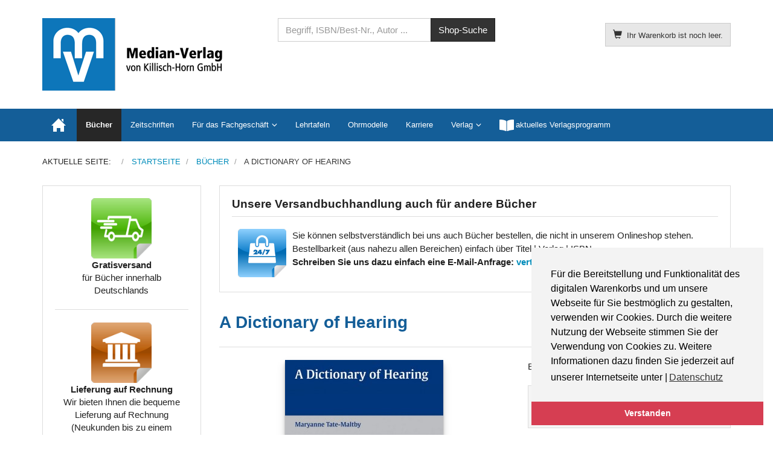

--- FILE ---
content_type: text/html; charset=utf-8
request_url: https://median-verlag.de/buecher/49291
body_size: 13255
content:
<!DOCTYPE html>
<html lang="de-de" dir="ltr" >
<head>
    <meta charset="utf-8">
    <meta http-equiv="X-UA-Compatible" content="IE=edge">
    <meta name="viewport" content="width=device-width, initial-scale=1.0, maximum-scale=1.0, user-scalable=no">
    <base href="https://median-verlag.de/buecher/49291" />
	<meta name="title" content="A Dictionary of Hearing " />
	<meta http-equiv="content-type" content="text/html; charset=utf-8" />
	<meta name="description" content="A Dictionary of Hearing  Bücher Maryanne Tate-Maltby

2013, 272 Seiten, kartoniert" />
	<title>Bücher: A Dictionary of Hearing </title>
	<link href="https://median-verlag.de/buecher/49291" rel="canonical" />
	<link href="/templates/median-verlag/favicon.ico" rel="shortcut icon" type="image/vnd.microsoft.icon" />
	<link href="/templates/median-verlag/css/vm-ltr-common.css?vmver=5282896a" rel="stylesheet" type="text/css" />
	<link href="/templates/median-verlag/css/vm-ltr-site.css?vmver=5282896a" rel="stylesheet" type="text/css" />
	<link href="/components/com_virtuemart/assets/css/chosen.css?vmver=5282896a" rel="stylesheet" type="text/css" />
	<link href="/components/com_virtuemart/assets/css/jquery.fancybox-1.3.4.css?vmver=5282896a" rel="stylesheet" type="text/css" />
	<link href="/media/tabs/css/style.min.css?v=8.4.0" rel="stylesheet" type="text/css" />
	<link href="/templates/median-verlag/css/horme.bootstrap.min.css" rel="stylesheet" type="text/css" />
	<link href="/templates/median-verlag/css/template.css" rel="stylesheet" type="text/css" />
	<link href="/templates/median-verlag/css/style.css" rel="stylesheet" type="text/css" />
	<link href="/media/plg_system_kickgdpr/css/cookieconsent.min.css?b4fa436e5b88c73d8842521f2024d196" rel="stylesheet" type="text/css" />
	<script type="application/json" class="joomla-script-options new">{"csrf.token":"98f5399d5b4e3f6117809f1147db624e","system.paths":{"root":"","base":""},"rl_tabs":{"use_hash":1,"reload_iframes":0,"init_timeout":0,"urlscroll":0}}</script>
	<script src="/media/jui/js/jquery.min.js?b4fa436e5b88c73d8842521f2024d196" type="text/javascript"></script>
	<script src="/media/jui/js/jquery-noconflict.js?b4fa436e5b88c73d8842521f2024d196" type="text/javascript"></script>
	<script src="/media/jui/js/jquery-migrate.min.js?b4fa436e5b88c73d8842521f2024d196" type="text/javascript"></script>
	<script src="/templates/median-verlag/js/jquery-ui.min.js?vmver=1.13.2" type="text/javascript"></script>
	<script src="/components/com_virtuemart/assets/js/jquery.ui.autocomplete.html.js" type="text/javascript"></script>
	<script src="/components/com_virtuemart/assets/js/jquery.noconflict.js" async="async" type="text/javascript"></script>
	<script src="/components/com_virtuemart/assets/js/vmsite.js?vmver=5282896a" type="text/javascript"></script>
	<script src="/components/com_virtuemart/assets/js/chosen.jquery.min.js?vmver=5282896a" type="text/javascript"></script>
	<script src="/components/com_virtuemart/assets/js/vmprices.js?vmver=5282896a" type="text/javascript"></script>
	<script src="/components/com_virtuemart/assets/js/dynupdate.js?vmver=5282896a" type="text/javascript"></script>
	<script src="/components/com_virtuemart/assets/js/fancybox/jquery.fancybox-1.3.4.2.pack.js?vmver=1.3.4.2" type="text/javascript"></script>
	<script src="/templates/median-verlag/js/jui/bootstrap.min.js?b4fa436e5b88c73d8842521f2024d196" type="text/javascript"></script>
	<script src="/media/system/js/core.js?b4fa436e5b88c73d8842521f2024d196" type="text/javascript"></script>
	<script src="/media/tabs/js/script.min.js?v=8.4.0" type="text/javascript"></script>
	<script src="/modules/mod_virtuemart_cart/assets/js/update_cart.js?vmver=5282896a" type="text/javascript"></script>
	<script src="/media/plg_system_kickgdpr/js/cookieconsent.min.js?b4fa436e5b88c73d8842521f2024d196" type="text/javascript"></script>
	<script type="text/javascript">
//<![CDATA[ 
if (typeof Virtuemart === "undefined"){
	var Virtuemart = {};}
var vmSiteurl = 'https://median-verlag.de/' ;
Virtuemart.vmSiteurl = vmSiteurl;
var vmLang = '&lang=de';
Virtuemart.vmLang = vmLang; 
var vmLangTag = 'de';
Virtuemart.vmLangTag = vmLangTag;
var Itemid = '&Itemid=118';
Virtuemart.addtocart_popup = "1" ; 
var vmCartError = Virtuemart.vmCartError = "Beim Aktualisieren Ihres Warenkorbes ist ein Fehler aufgetreten.";
var usefancy = true; //]]>
// Start Cookie Alert
window.addEventListener("load", function(){
window.cookieconsent.initialise({
  "palette": {
    "popup": {
      "background": "#f3f3f3",
      "text": "#000000"
    },
    "button": {
      "background": "#d63e52",
      "text": "#ffffff",
    }
  },
  "theme": "edgeless",
  "position": "bottom-right",
  "type": "info",
  "revokable": false,
  "revokeBtn": "<div class=\"cc-revoke {{classes}}\">Datenschutz</div>",
  "content": {
    "message": "Für die Bereitstellung und Funktionalität des digitalen Warenkorbs und um unsere Webseite für Sie bestmöglich zu gestalten, verwenden wir Cookies. Durch die weitere Nutzung der Webseite stimmen Sie der Verwendung von Cookies zu. Weitere Informationen dazu finden Sie jederzeit auf unserer Internetseite unter |",
    "dismiss": "Verstanden",
    "allow": "Cookies zulassen",
    "deny": "Cookies ablehnen",
    "link": "Datenschutz",
    "imprint_link": "Impressum",
    "href": "/verlag/datenschutz",
  },
  "cookie": {
    "expiryDays": 365
  },
  "elements": {
    "messagelink": "<span id=\"cookieconsent:desc\" class=\"cc-message\">{{message}}<a aria-label=\"learn more about cookies\" role=\"button\" tabindex=\"0\" class=\"cc-link\" href=\"/verlag/datenschutz\" target=\"_self\">{{link}}</a></span>"
  },
  onInitialise: function (status) {
    handleCookies(status);
  },
  onStatusChange: function (status, chosenBefore) {
    handleCookies(status);
  },
  onRevokeChoice: function () {
    handleCookies(status);
  }
})});
// End Cookie Alert
function handleCookies(status){






}

// Init handleCookies if the user doesn't choose any options
if (document.cookie.split(';').filter(function(item) {
    return item.indexOf('cookieconsent_status=') >= 0
}).length == 0) {
  handleCookies('notset');
};
	</script>


    
    
    
    
        <!-- Load Custom css -->
    <link rel="stylesheet" href="/templates/median-verlag/css/custom.css" type="text/css" />
    		


      </head>

  <body id="body" class=" nothome com_virtuemart fds_productdetails" >
      <!--[if lte IE 8]>
        <h1 class="ie7">median-verlag.de</h1>
        <p class="browsehappy">You are using an <strong>outdated</strong> browser.<br> Please <a href="http://browsehappy.com/">upgrade your browser</a> to improve your experience.</p>
        <style type="text/css">
          .container, .container-fluid {display: none;}
        </style>
      <![endif]-->

      <!-- Toolbar Section -->
                  
            <!-- Header Section -->
      <header id="fds-header">
        <div class="container ">
          <div class="row">

            <div class="col-sm-4 fds-logo" data-mh="header">
              <a href="https://median-verlag.de/">
                <img src="https://median-verlag.de/images/mv-logo.png" alt="median-verlag.de" >              </a>
            </div>

            <div class="col-sm-4 search" data-mh="header">
                            
<form action="/component/virtuemart/results,1-0?search=true&amp;Itemid=191" method="get">
	<div class="search  input-group">

		
		<input name="keyword" id="mod_virtuemart_search" maxlength="30" title="Shop-Suche" class="inputbox form-control" type="text" size="30" placeholder="Begriff, ISBN/Best-Nr., Autor ..."/>

				<span class="input-group-btn">
						<input type="submit" value="Shop-Suche" class="btn btn-primary"/>
					</span>
		
	</div>
	<input type="hidden" name="limitstart" value="0" />
	<input type="hidden" name="option" value="com_virtuemart" />
	<input type="hidden" name="view" value="category" />
	<input type="hidden" name="virtuemart_category_id" value="0"/>
	
</form>
                          </div>

                        <div class="col-sm-4 cart text-right" data-mh="header">
              
<!-- Virtuemart 2 Ajax Card -->
<div class="vmCartModule  btn-group" id="vmCartModule">

  <button class="total_wrapper btn btn-default dropdown-toggle" data-toggle="dropdown">
    <span class="glyphicon glyphicon-shopping-cart"></span>&nbsp;
    <span class="total_products small">Ihr Warenkorb ist noch leer.</span>

        	<span class="total small">
    		    	</span>
      </button>
      	<div id="hiddencontainer" class="hiddencontainer" style="display: none;">
    		<div class="vmcontainer">
    			<div class="product_row row">
            <div class="product_image col-md-3 col-xs-3">
              <span class="image"></span>
            </div>
            <div class="col-md-6 col-xs-6 text-center">
              <span class="quantity"></span>&nbsp;x&nbsp;<span class="product_name"></span>
            </div>
    			              <div class="col-md-3 col-xs-3">
    				  <span class="subtotal_with_tax" style="float: right;"></span>
            </div>
    			      			  <div class="customProductData col-xs-12 margin-top-15"></div>
            <hr style="clear: both">
    			</div>
    		</div>
    	</div>

      <div class="dd_cart_wrapper dropdown-menu">

          <div class="vm_cart_products clear">
            <div class="vmcontainer">
          	              </div>
      	</div>
			  <!--<hr style="clear: both">-->
        <div class="show_cart_m clearfix">
                    <a rel="nofollow" href="/component/virtuemart/cart?Itemid=118" class="btn btn-primary btn-xs show-cart pull-right">Warenkorb anzeigen</a>
        </div>
                <div class="payments-signin-button"></div>
        
      </div>

    <noscript>
  bitte warten  </noscript>
</div>

<script>
jQuery(document).ready(function($){
  // Style the show cart link
  $('.show_cart_m > a').addClass('btn btn-default btn-xs').before('<a id="hide_cart" href="#" class="btn btn-default btn-xs"><span class="glyphicon glyphicon-remove"></span></a>');

  // Stop click propagation so the dropdown is not closing
  $('a.show-cart').click(function(e){
    e.stopPropagation();
  });

});
</script>
            </div>
            
          </div>
        </div>
      </header>
      
      <!-- Main menu -->
            <nav class="navbar navbar-default">
        <div class="container">
          <!-- Brand and toggle get grouped for better mobile display -->
          <div class="navbar-header pull-right">
            <button type="button" class="navbar-toggle" id="offcanvas-toggle" title="MENU">
              <b>MENU</b>
              <span class="sr-only">Toggle navigation</span>
              <span class="glyphicon glyphicon-menu-hamburger"></span>
            </button>
          </div>

          <!-- Collect the nav links, forms, and other content for toggling -->
          <div class="visible-md visible-lg" id="fds-navbar">
            <ul class="nav navbar-nav">
<li class="item-101"><a href="/" ><img src="/images/home.png" alt="Home" /></a></li><li class="item-118 current active"><a href="/buecher" >Bücher</a></li><li class="item-121"><a href="/zeitschriften" >Zeitschriften</a></li><li class="item-137 deeper parent"><span class="nav-header ">Für das Fachgeschäft</span>
<ul class="dropdown-menu big"><li class="item-191"><a href="/fachgeschaeft/motivkarten" >Motivkarten</a></li><li class="item-192"><a href="/fachgeschaeft/plakate" >Plakate</a></li><li class="item-311"><a href="/fachgeschaeft/kundenzeitschriften" >Kundenzeitschriften</a></li></ul></li><li class="item-203"><a href="/lehrtafeln" >Lehrtafeln</a></li><li class="item-204"><a href="/ohrmodelle" >Ohrmodelle</a></li><li class="item-335"><a href="/karriere" >Karriere</a></li></ul><ul class="nav navbar-nav">
<li class="item-140 deeper parent"><span class="nav-header ">Verlag</span>
<ul class="dropdown-menu big"><li class="item-141"><a href="/verlag/ueber-uns" >Über uns</a></li><li class="item-143"><a href="/verlag/verlagsgeschichte" >Verlagsgeschichte</a></li><li class="item-144"><a href="/verlag/datenschutz" >Datenschutz</a></li><li class="item-142"><a href="/verlag/impressum" >Impressum</a></li><li class="item-145"><a href="/verlag/kontakt" >Kontakt</a></li></ul></li><li class="item-184"><a href="https://downloads.median-verlag.de/MV-Verlagsverzeichnis.pdf" onclick="window.open(this.href, 'targetWindow', 'toolbar=no,location=no,status=no,menubar=no,scrollbars=yes,resizable=yes,'); return false;"><img src="/images/open-book.png" alt="aktuelles Verlagsprogramm" /><span class="image-title">aktuelles Verlagsprogramm</span></a></li></ul>
          </div><!-- /.navbar-collapse -->
        </div><!-- /.container-fluid -->
      </nav>
      
                  <div class="container">
        <div class="row">
          <div class="col-md-12">
            <div aria-label="Navigationspfad" role="navigation">
	<ul itemscope itemtype="https://schema.org/BreadcrumbList" class="breadcrumb">
					<li>
				Aktuelle Seite: &#160;
			</li>
		
						<li itemprop="itemListElement" itemscope itemtype="https://schema.org/ListItem">
											<a itemprop="item" href="/" class="pathway"><span itemprop="name">Startseite</span></a>
					
											<span class="divider">
							<img src="/media/system/images/arrow.png" alt="" />						</span>
										<meta itemprop="position" content="1">
				</li>
							<li itemprop="itemListElement" itemscope itemtype="https://schema.org/ListItem">
											<a itemprop="item" href="/buecher/results,1-0?clearCart=0" class="pathway"><span itemprop="name">Bücher</span></a>
					
											<span class="divider">
							<img src="/media/system/images/arrow.png" alt="" />						</span>
										<meta itemprop="position" content="2">
				</li>
							<li itemprop="itemListElement" itemscope itemtype="https://schema.org/ListItem" class="active">
					<span itemprop="name">
						A Dictionary of Hearing 					</span>
					<meta itemprop="position" content="3">
				</li>
				</ul>
</div>

          </div>
        </div>
      </div>
            
                    
      <!-- Slider Section -->
                  
      <!-- Top-a Section -->
                  
      <!-- Top-b Section -->
                  
                  
      <!-- Component & Sidebars Section -->
      <div id="fds-main" class="margin-top">
        <div class="container">
          <div class="row">

            <div class="main-wrapper
						col-md-9 col-md-push-3">

                                          <div class="row innertop">
                <div class="col-md-12">
                  		<div class="moduletable box">
          <div class="border">
					<h3>Unsere Versandbuchhandlung auch für andere Bücher</h3>
					

<div class="custombox"  >
	<p><img style="float: left; margin: 0px 10px 0px 10px;" title="Symbolbild Onlineshopping" src="/images/icon-versandbuch.png" alt="Symbolbild Onlineshopping" width="80" height="80" />Sie können selbstverständlich bei uns auch Bücher bestellen, die nicht in unserem Onlineshop stehen.<br />Bestellbarkeit (aus nahezu allen Bereichen) einfach über Titel | Verlag | ISBN<br /><strong>Schreiben Sie uns dazu einfach eine E-Mail-Anfrage: <a href="mailto:vertrieb@median-verlag.de">vertrieb@median-verlag.de<br /></a></strong></p></div>
          </div>
		</div>
	
                </div>
              </div>
                            
              <main class="row">
                <div class="col-md-12">
                  <div id="system-message-container">
	</div>

                  <div id="productdetails-view" class="product-container productdetails-view productdetails row product">

  <div class="vm-product-container col-md-12">

    <div style="font-size: 28px; font-weight: bold; color: #145e98;">A Dictionary of Hearing </div><hr>

        
        <div class="row">
    	<div class="vm-product-media-container col-md-7 text-center">
      	<div class="main-image text-center">
		<a title="492915" rel='vm-additional-images' class='block' href="https://median-verlag.de/images/virtuemart/product/492915.jpg"><img  class="shadow"  src="/images/virtuemart/product/resized/492915_0x420.jpg"  alt="492915"  /></a>	</div>
	    	</div>

      <div class="vm-product-details-container col-md-5">

        <div class="spacer-buy-area">
          <div class="row">
                      </div>
          Bestell-Nr. 49291<br />
                    <br>
                    <div class="product-short-description small well well-sm">
          Maryanne Tate-Maltby<br />
<br />
2013, 272 Seiten, kartoniert          </div>
          <div class="product-price" id="productPrice442" data-vm="product-prices">
	<div class="vm-basic-prices clearfix"><div class="PricesalesPrice vm-display vm-price-value"><span class="PricesalesPrice">44,99 €</span></div>			<div class="vm-prices-info">
			inkl. MwSt. zzgl. <a href="/versandkosten">Versandkosten</a>			</div>
			</div></div>
	<div class="addtocart-area">
		<form method="post" class="product js-recalculate" action="/buecher" autocomplete="off" >
		<div class="product-fields-wrapper">
						</div>
            <hr>
      
	<div class="addtocart-bar text-center" data-mh="addtocart">
								<!-- <label for="quantity442" class="quantity_box">Menge: </label> -->
        <div class="quantity-controls js-recalculate input-group margin-top-15">
          <span class="input-group-btn">
  				  <button type="button" class="quantity-controls quantity-minus btn btn-default">
              <span class="glyphicon glyphicon-minus"></span>
            </button>
          </span>
          <!--<span class="quantity-box">-->
  				<input type="text" class="quantity-input js-recalculate text-center form-control" name="quantity[]"
						data-errStr="Sie können dieses Produkt nur in Vielfachen von %1$s Stück kaufen!"
						value="1" init="1" step="1"  />
  			  <!--</span>-->
          <span class="input-group-btn">
  				  <button type="button" class="quantity-controls quantity-plus btn btn-default">
              <span class="glyphicon glyphicon-plus"></span>
            </button>
          </span>
          <input type="hidden" name="virtuemart_product_id[]" value="442"/>
			  </div>
			<div class="addtocart-button margin-top-15">
				<input type="submit" name="addtocart" class="addtocart-button btn btn-primary btn-block" value="In den Warenkorb" title="In den Warenkorb" />				</div> 			<input type="hidden" name="virtuemart_product_id[]" value="442"/>
			<noscript><input type="hidden" name="task" value="add"/></noscript> 
	</div>			<input type="hidden" name="option" value="com_virtuemart"/>
			<input type="hidden" name="view" value="cart"/>
			<input type="hidden" name="virtuemart_product_id[]" value="442"/>
			<input type="hidden" name="pname" value="A Dictionary of Hearing "/>
			<input type="hidden" name="pid" value="442"/>

			<input type="hidden" name="Itemid" value="118"/>		</form>

	</div>

    	</div>

    </div>
  </div>
  <a id="form-collapse-anchor"></a>
  <div class="collapse margin-top-15" id="form-collapse">
    <iframe class="well well-sm" scrolling="no" style="width: 100%; border:0; min-height: 550px; transition: height ease-in-out 200ms; overflow: hidden"></iframe>
    <div class="vm-preloader">
      <img src="https://median-verlag.de//components/com_virtuemart/assets/images/vm-preloader.gif" alt="Preloader" />
    </div>
  </div>
  
	  <div class="row">
    <div class="product-description col-md-12">
            <h4 class="page-header">Beschreibung</h4>
      <div style="font-size:13px;">

<!-- START: Tabs -->
<div class="rl_tabs nn_tabs outline_handles outline_content top align_left" role="presentation">
<!--googleoff: index-->
<a id="rl_tabs-scrollto_1" class="anchor rl_tabs-scroll nn_tabs-scroll"></a>
<ul class="nav nav-tabs" id="set-rl_tabs-1" role="tablist">
<li class="rl_tabs-tab nn_tabs-tab nav-item active" ><a href="#beschreibung" class="rl_tabs-toggle nn_tabs-toggle nav-link" id="tab-beschreibung" data-toggle="tab" data-id="beschreibung" role="tab" aria-controls="beschreibung" aria-selected="true"><span class="rl_tabs-toggle-inner nn_tabs-toggle-inner">Beschreibung</span></a></li>
<li class="rl_tabs-tab nn_tabs-tab nav-item" ><a href="#rezension" class="rl_tabs-toggle nn_tabs-toggle nav-link" id="tab-rezension" data-toggle="tab" data-id="rezension" role="tab" aria-controls="rezension" aria-selected="false"><span class="rl_tabs-toggle-inner nn_tabs-toggle-inner">Rezension</span></a></li>
</ul>
<!--googleon: index-->
<div class="tab-content">
<div class="tab-pane rl_tabs-pane nn_tabs-pane active" id="beschreibung" role="tabpanel" aria-labelledby="tab-beschreibung">
<h2 class="rl_tabs-title nn_tabs-title">
<a id="anchor-beschreibung" class="anchor"></a>
Beschreibung</h2>
<p><strong>Description:</strong><br /><br />A Dictionary of Hearing is a comprehensive reference that defines terms used in audiology, ENT, and related areas. This dictionary covers a wide range of terms in audiology and will be very useful to students and professionals in the field of hearing, including audiologists, nurses and doctors, teachers of the deaf, and speech and language therapists.<br /><br /><strong>Key Features:</strong><br />- Contains over 4,000 common and uncommon audiological terms with clear meanings<br />- Includes the etymology of words, providing a historical context for students<br />- Entries have the breadth and depth of definition that students and professionals need<br /><br />This dictionary is an essential resource that all professionals in the field of audiology will want to have at their fingertips.<br /><br />Maryanne Tate Maltby, MD, is Senior Lecturer and Pathway Leader in Audiology at Anglia Ruskin University, Cambridge, UK; Honorary Audiologist at Addenbrooke’s Hospital, Cambridge University Hospitals Foundation Trust, Cambridge, UK; and Chair of the British Society of Audiology Professional Practice Committee.</p>


</div>
<div class="tab-pane rl_tabs-pane nn_tabs-pane" id="rezension" role="tabpanel" aria-labelledby="tab-rezension" hidden="hidden">
<h2 class="rl_tabs-title nn_tabs-title">
<a id="anchor-rezension" class="anchor"></a>
Rezension</h2>
<p><strong>Alle wesentlichen Bereiche der Audiologie erfasst</strong><br /><br />Mit „A Dictionary of Hearing“ hat Maryanne Tate-Maltby der Reihe ihrer Audiologiebücher eine neues Werk hinzugefügt (Erscheinungstermin: 23.10.2013). Mit mehr als 4 000 englischsprachigen Begriffen aus der Audiologie, Akustik, Mathematik/Statistik, HNO-Heilkunde und verwandten Bereichen der Medizin wendet sich das Nachschlagewerk insbesondere an Audiologen, Wissenschaftler und Studenten im Bereich Hörforschung, aber auch an HNO-Ärzte, Logopädinnen und Hörgeschädigtenpädagogen. Das Lexikon wird vom Thieme Verlag im handlichen Taschenbuchformat und einem Umfang von 249 Seiten herausgegeben.<br /><br />Die Einträge sind zweispaltig, kompakt und übersichtlich, dabei auch gut lesbar. Zu jedem Begriff wird die Herkunft des Wortes/der Wörter angegeben.<br /><br />Die große Menge und Bandbreite der aufgeführten Begriffe erfasst alle wesentlichen Bereiche der Audiologie und verleiht diesem Lexikon einen universellen Nutzen. Damit steht das „Dictionary of Hearing“ in direkter Konkurrenz zum „Comprehensive Dictionary of Audiology“ von Brad A. Strach, das jedoch zusätzlich noch Illustrationen beinhaltet, die hier nicht vorhanden sind, aber auch schon vor mehr als zehn Jahren erschienen ist. Bei den medizinischen Termini fällt insbesondere die große Menge der kurz und prägnant erläuterten Syndrome ins Auge, aus meiner Sicht ein Pluspunkt, wenn man sich schnell über die wesentlichen Aspekte eines Syndroms informieren möchte. Dabei stößt man auch schon einmal auf Überraschungen. Was hat z. B. die „Fehr’s corneal dystrophy“ mit dem Gehör zu tun?</p>
<p><br />Wie bei jedem Buch findet selbst der geneigteste Leser einzelne, subjektive Kritikpunkte. Bei ganz wenigen Einträgen habe ich bei der gebotenen Kürze der Erläuterung, die ich durchaus als richtig und sachdienlich erachte, jedoch einen Teil der wesentlichen Informationen vermisst. So fehlte z. B., zumindest meiner Meinung nach, bei der Erläuterung zu „hyperbilirubinemia“ und der Weiterführung zu „jaundice“, also der Gelbfärbung der Haut aufgrund eines erhöhten Bilirubin-Spiegels, die für die Methodenoptimierung des Hörscreenings wesentliche Information, dass „jaundice“ nicht nur „… one of the high-risc factors for hearing loss“ ist, sondern insbesondere hierbei die Gefahr einer audit. Neuropathie ein AABR-Screening erforderlich macht. Bei einigen Einträgen erscheint auch der redaktionelle Prozess noch nicht vollständig abgeschlossen zu sein. Mit dem Eintrag „nucleus, cochlear“ ist tatsächlich „The first relay station in the brainstem of the auditory system“ gemeint und nicht der gleichnamige Cochlea-Implantat-Hersteller. Allerdings ist unter dem Buchstaben C schon der Eintrag „cochlear nucleus“ als „A cluster of neurons, in the medulla portion oft the brainstem, that receive input from the cochlear nerve“ ausgewiesen. Einen doppelten Eintrag findet man auch für „noise, pink“ und „pink noise“, wobei die Erläuterung zum letzteren Eintrag durchaus umfangreicher ausfällt. Zuletzt sei noch kritisch vermerkt, dass gerade bei den audiologischen Begriffen einige Neuerungen noch nicht Eingang in das Lexikon gefunden haben. So vermisst man z. B. den Begriff „ASSR“ und muss stattdessen bei „AMFR“ nachschlagen und der Begriff „VEMP“ fehlt völlig. Die hier geäußerte Kritik soll aber nicht dahingehend verstanden werden, dass sich der Nutzen dieses Lexikons aufgrund solcher Kleinigkeiten signifikant verringert.<br /><br />Ein weiteres, durchaus positives Qualitätsmerkmal ist aus meiner Sicht, dass man auch nach mehrjähriger audiologischer Tätigkeit noch Spannung und Kurzweile beim ungerichteten Durchblättern des Lexikons erfährt, weil es fast auf jeder Seite noch etwas Neues und Interessantes zu entdecken gibt. Wer hätte gedacht, dass „noy“ eine psychoakustische Einheit ist und nicht eine schwäbische Lautäußerung. Wer wissen möchte, was ein „noy“ ist, muss in dieses Lexikon schauen, Wikipedia hilft hier nicht weiter. Bei einzelnen Einträgen erschließt sich mir jedoch der Zusammenhang mit dem Thema „Hören“ nicht wirklich, z. B. bei dem Begriff des „notochord“, bei dem es sich nicht um einen Klang sondern um „A strip of mesodermal cells in the early embrio that is incorporated into the spinal collum as spart oft the intervertebral disk“ handelt. Und dennoch hinterlässt selbst der Eintrag zum „notochord“ bei mir den positiven Gedanken Wer hätte das gedacht!<br /><br />Für viele von uns bietet dieses Lexikon aber auch den großen Nutzen, dass man die englischen Termini nicht nur im Sinne einer Erläuterung der Bedeutung oder Verwendung, sondern vor allem auch zur Prüfung der Rechtschreibung nachschlagen kann. Alles in allem ist dieses Lexikon deshalb unbedingt zu empfehlen und zumindest jede audiologische Einrichtung sollte es im Bibliotheksbestand haben.<br /><br />Thomas Steffens<br /><br /><em>aus Zeitschrift für Audiologie/Audiological Acoustics 2/2014</em></p>
</div></div></div><!-- END: Tabs --></div>
    </div>
  </div>
  

  <hr>

  <div class="btn-group btn-group-sm btn-group-justified">
        <a href="/buecher/41025" rel="prev" class="previous-page btn btn-default hasTooltip" data-dynamic-update="1" title="Fachbeiträge der Hörakustik"><span class="glyphicon glyphicon-chevron-left"></span></a>        <a href="/buecher/results,1-0" class="btn btn-default hasTooltip" title="Bücher"><span class="glyphicon glyphicon-step-backward"></span> <span class="hidden-xs">Zurück zu: Bücher</span></a>
    <a href="/buecher/49289" rel="next" class="next-page btn btn-default hasTooltip" data-dynamic-update="1" title="Die Handwerkerfibel Band 4"><span class="glyphicon glyphicon-chevron-right"></span></a>  </div>

<script   id="updateChosen-js" type="text/javascript" >//<![CDATA[ 
if (typeof Virtuemart === "undefined")
	var Virtuemart = {};
	Virtuemart.updateChosenDropdownLayout = function() {
		var vm2string = {editImage: 'edit image',select_all_text: 'Alle auswählen',select_some_options_text: 'Verfügbar für alle', width: '100%'};
		jQuery("select.vm-chzn-select").chosen({enable_select_all: true,select_all_text : vm2string.select_all_text,select_some_options_text:vm2string.select_some_options_text,disable_search_threshold: 5, width:vm2string.width});
		//console.log("updateChosenDropdownLayout");
	}
	jQuery(document).ready( function() {
		Virtuemart.updateChosenDropdownLayout($);
	}); //]]>
</script><script   id="updDynamicListeners-js" type="text/javascript" >//<![CDATA[ 
jQuery(document).ready(function() { // GALT: Start listening for dynamic content update.
	// If template is aware of dynamic update and provided a variable let's
	// set-up the event listeners.
	if (typeof Virtuemart.containerSelector === 'undefined') { Virtuemart.containerSelector = '.productdetails-view'; }
	if (typeof Virtuemart.container === 'undefined') { Virtuemart.container = jQuery(Virtuemart.containerSelector); }
	if (Virtuemart.container){
		Virtuemart.updateDynamicUpdateListeners();
	}
	
}); //]]>
</script><script   id="ready.vmprices-js" type="text/javascript" >//<![CDATA[ 
jQuery(document).ready(function($) {

		Virtuemart.product($("form.product"));
}); //]]>
</script><script   id="popups-js" type="text/javascript" >//<![CDATA[ 
jQuery(document).ready(function($) {
		
		$('a.ask-a-question, a.printModal, a.recommened-to-friend, a.manuModal').click(function(event){
		  event.preventDefault();
		  $.fancybox({
			href: $(this).attr('href'),
			type: 'iframe',
			height: 550
			});
		  });
		
	}); //]]>
</script><script   id="imagepopup-js" type="text/javascript" >//<![CDATA[ 
jQuery(document).ready(function() {
		Virtuemart.updateImageEventListeners()
	});
	Virtuemart.updateImageEventListeners = function() {
		jQuery("a[rel=vm-additional-images]").fancybox({
			"titlePosition" 	: "inside",
			"transitionIn"	:	"elastic",
			"transitionOut"	:	"elastic"
		});
		jQuery(".additional-images a.product-image.image-0").removeAttr("rel");
		jQuery(".additional-images img.product-image").click(function() {
			jQuery(".additional-images a.product-image").attr("rel","vm-additional-images" );
			jQuery(this).parent().children("a.product-image").removeAttr("rel");
			var src = jQuery(this).parent().children("a.product-image").attr("href");
			jQuery(".main-image img").attr("src",src);
			jQuery(".main-image img").attr("alt",this.alt );
			jQuery(".main-image a").attr("href",src );
			jQuery(".main-image a").attr("title",this.alt );
			jQuery(".main-image .vm-img-desc").html(this.alt);
		}); 
	} //]]>
</script><script   id="ajaxContent-js" type="text/javascript" >//<![CDATA[ 
Virtuemart.container = jQuery('.productdetails-view');
Virtuemart.containerSelector = '.productdetails-view';
//Virtuemart.recalculate = true;	//Activate this line to recalculate your product after ajax //]]>
</script><script   id="tooltip-js" type="text/javascript" >//<![CDATA[ 
jQuery("#productdetails-view .hasTooltip").tooltip({"html": true,"container": ".productdetails-view"}); //]]>
</script><script   id="collapse-js" type="text/javascript" >//<![CDATA[ 
jQuery(document).ready(function($) {
  // Collapse behavior for the ask question and recommend form
  $("a.iframe-src").click(function(event){
    $("html, body").animate({
      scrollTop: jQuery( jQuery.attr(this, "href") ).offset().top -20
    }, 500);
    var src = $(this).attr("data-href");
    if ($("#form-collapse").hasClass("in")){
      $("#form-collapse").find("iframe").attr("src", src);
    } else {
      $("#form-collapse").collapse("toggle").find("iframe").attr("src", src);
    }
    $("#form-collapse").find("div.vm-preloader").removeClass("hide");
    event.preventDefault();
  });
}); //]]>
</script><script   id="ajaxpreloader-js" type="text/javascript" >//<![CDATA[ 
jQuery(document).ready(function($) {
  // Preloader
  if ($("select[data-dynamic-update='1']").length) {
      $("select[data-dynamic-update='1']").change(function(){
      $("#productdetails-view").find(".vm-preloader").removeClass("hidden");
    });
  }
	$("select").addClass("form-control");

	$("a.next-page, a.previous-page").click(function(){
  	$("#productdetails-view").find(".vm-preloader").removeClass("hidden");
    $("html, body").animate({
        scrollTop: $("#productdetails-view").offset().top
    }, 800);
	});
}); //]]>
</script>
<script type="application/ld+json">
{
  "@context": "http://schema.org/",
  "@type": "Product",
  "name": "A Dictionary of Hearing ",
    "image": "https://median-verlag.de/images/virtuemart/product/492915.jpg",
      "description": "Maryanne Tate-Maltby

2013, 272 Seiten, kartoniert",
      "offers":{
    "@type": "Offer",
    "priceCurrency": "EUR",
    "price": "44.99"
  }
}
</script>    <div class="vm-preloader hidden">
      <img src="https://median-verlag.de//components/com_virtuemart/assets/images/vm-preloader.gif" alt="Preloader" />
    </div>
  </div>
<script>
// Tooltip  Mootools fix
if (typeof jQuery != 'undefined' && typeof MooTools != 'undefined' ) {

(function($) {
  $('[data-toggle="tooltip"], .hasTooltip, #myTab a, div.btn-group, [data-toggle="tab"], .hasPopover, .hasTooltip').each(function(){this.show = null; this.hide = null});
})(jQuery);

}
</script>
</div>
                </div>
              </main>

                                          
            </div> <!-- Main wrapper end -->

		                                <aside class="col-md-3 sidebar-a
						col-md-pull-9">
              		<div class="moduletable box">
          <div class="border">
					

<div class="custombox"  >
	<div style="text-align: center;"><img title="Symbolbild Gratisversand" src="/images/icon-gratisversand.png" alt="Symbolbild Gratisversand" width="100" height="100" /><br /><strong>Gratisversand</strong><br />für Bücher innerhalb Deutschlands</div>
<hr />
<div style="text-align: center;"><img title="Symbolbild Lieferung auf Rechnung" src="/images/icon-rechnung.png" alt="Symbolbild Lieferung auf Rechnung" width="100" /><br /><strong>Lieferung auf Rechnung</strong><br />Wir bieten Ihnen die bequeme Lieferung auf Rechnung (Neukunden bis zu einem Bestellwert von 150,- €)</div></div>
          </div>
		</div>
			<div class="moduletable box">
          <div class="border">
					<h3>Kategorien</h3>
					
<ul class="VMmenu  nav nav-pills nav-stacked" id="VMmenu88_37396" >

	
	<li class="VmClose">
    <a href="/buecher/buecher-aus-dem-median-verlag/results,1-0" >Bücher aus dem Median-Verlag</a>	</li>

	
	<li class="VmClose">
    <a href="/buecher/english-books/results,1-0" >English books</a>	</li>

	
	<li class="VmClose">
    <a href="/buecher/reihe-der-akademie-fuer-hoergeraete-akustik/results,1-0" >Akademie für Hörgeräte-Akustik</a>	</li>

	
	<li class="VmClose">
    <a href="/buecher/akustik/results,1-0" >Akustik</a>	</li>

	
	<li class="VmClose">
    <a href="/buecher/allgemein/results,1-0" >Allgemein</a>	</li>

	
	<li class="VmClose">
    <a href="/buecher/audiologie/results,1-0" >Audiologie</a>	</li>

	
	<li class="VmClose">
    <a href="/buecher/audiometrie/results,1-0" >Audiometrie</a>	</li>

	
	<li class="VmClose">
    <a href="/buecher/cochlear-implantat/results,1-0" >Cochlea Implantat</a>	</li>

	
	<li class="VmClose">
    <a href="/buecher/das-besondere-buch/results,1-0" >Das besondere Buch</a>	</li>

	
	<li class="VmClose">
    <a href="/buecher/hno-heilkunde/results,1-0" >HNO-Heilkunde</a>	</li>

	
	<li class="VmClose">
    <a href="/buecher/aus-und-weiterbildung/results,1-0" >Hörakustik Aus- und Weiterbildung</a>	</li>

	
	<li class="VmClose">
    <a href="/buecher/hörakustik-specials-sonderausgaben/results,1-0" >Hörakustik Specials & Extras</a>	</li>

	
	<li class="VmClose">
    <a href="/buecher/hoergeraete-kunde/results,1-0" >Hörgeräte-Kunde</a>	</li>

	
	<li class="VmClose">
    <a href="/buecher/hoergeraete-versorgung/results,1-0" >Hörgeräte-Versorgung</a>	</li>

	
	<li class="VmClose">
    <a href="/buecher/hoergeschaedigte-menschen/results,1-0" >Hörgeschädigte Menschen</a>	</li>

	
	<li class="VmClose">
    <a href="/buecher/hoersturz/results,1-0" >Hörsturz</a>	</li>

	
	<li class="VmClose">
    <a href="/buecher/kinderbuecher/results,1-0" >Kinderbücher</a>	</li>

	
	<li class="VmClose">
    <a href="/buecher/kinderversorgung/results,1-0" >Kinderversorgung</a>	</li>

	
	<li class="VmClose">
    <a href="/buecher/laerm/results,1-0" >Lärm</a>	</li>

	
	<li class="VmClose">
    <a href="/buecher/otoplastik/results,1-0" >Otoplastik</a>	</li>

	
	<li class="VmClose">
    <a href="/buecher/pädagogik/results,1-0" >Pädagogik</a>	</li>

	
	<li class="VmClose">
    <a href="/buecher/paedaudiologie/results,1-0" >Pädaudiologie</a>	</li>

	
	<li class="VmClose">
    <a href="/buecher/psychologie-a-physiologie/results,1-0" >Psychologie & Physiologie</a>	</li>

	
	<li class="VmClose">
    <a href="/buecher/ratgeber/results,1-0" >Ratgeber</a>	</li>

	
	<li class="VmClose">
    <a href="/buecher/retraining/results,1-0" >Retraining</a>	</li>

	
	<li class="VmClose">
    <a href="/buecher/sonderpaedagogik/results,1-0" >Sonderpädagogik</a>	</li>

	
	<li class="VmClose">
    <a href="/buecher/sprache-stimme-gehoer/results,1-0" >Sprache-Stimme-Gehör</a>	</li>

	
	<li class="VmClose">
    <a href="/buecher/technik/results,1-0" >Technik</a>	</li>

	
	<li class="VmClose">
    <a href="/buecher/tinnitus/results,1-0" >Tinnitus</a>	</li>

	
</ul><script   id="catClose-js" type="text/javascript" >//<![CDATA[ 
jQuery(document).ready(function() {
	
		jQuery('.VMmenu li.VmClose ul.menu').hide();
		jQuery('.VMmenu li .VmArrowdown').click(
		function() {
			if (jQuery(this).parent().next('ul').is(':hidden')) {
				jQuery('.VMmenu ul:visible').delay(200).slideUp(500,'linear').parents('li').addClass('VmClose').removeClass('VmOpen');
				jQuery(this).parent().next('ul').slideDown(500,'linear');
				jQuery(this).parents('li').addClass('VmOpen').removeClass('VmClose');
			} else {
				jQuery('.VMmenu ul:visible').delay(200).slideUp(500,'linear').parents('li').addClass('VmOpen').removeClass('VmClose');
				jQuery(this).parents('li').addClass('VmClose').removeClass('VmOpen');	
			}
		});
	}); //]]>
</script>          </div>
		</div>
	
            </aside>
            						
			                  						
          </div> <!-- Row end -->
        </div> <!-- Container end -->
      </div> <!-- Component & Sidebars Section End -->

      <!-- Bootom-a Section -->
                  
      <!-- Bootom-b Section -->
                  
                  <div id="fds-bottom-c" class="margin-top">
        <div class="container ">
          <div class="row bottom-c">
            		<div class="col-md-4 moduletable " data-mh="bottom-c">
          <div class="border">
					<h3>Infobereich</h3>
					<ul class="accordion nav nav-pills nav-stacked">
<li class="item-146"><a href="/agb" >AGB</a></li><li class="item-147"><a href="/versandkosten" >Versandkosten</a></li><li class="item-181"><a href="/widerruf" >Widerruf</a></li><li class="item-260"><a href="https://www.median-verlag.de/kuendigung" >Verträge hier kündigen</a></li><li class="item-336"><a href="/jobs" >Jobs</a></li></ul>          </div>
        </div>
	
 		<div class="col-md-4 moduletable " data-mh="bottom-c">
          <div class="border">
					<h3> </h3>
					<ul class="accordion nav nav-pills nav-stacked">
<li class="item-180"><a href="/datenschutz" >Datenschutz</a></li><li class="item-350"><a href="/barrierefreiheitserklaerung" >Barrierefreiheitserklärung</a></li><li class="item-182"><a href="/autorenhinweise" >Autorenhinweise</a></li><li class="item-183"><a href="/anzeigenpreise" >Anzeigenpreise</a></li><li class="item-319"><a href="/one4free" >.</a></li><li class="item-349"><a href="/65db4free" >.</a></li></ul>          </div>
        </div>
	
 		<div class="col-md-4 moduletable " data-mh="bottom-c">
          <div class="border">
					<h3>Verlag</h3>
					

<div class="custom"  >
	<p><strong>Median-Verlag</strong> <br />von Killisch-Horn GmbH<br />Im Breitspiel 11 a<br />69126 Heidelberg<br />Tel.: +49-6221-90 509-0<br />Fax: +49-6221-90 509-20<br />E-Mail: info@median-verlag.de</p></div>
          </div>
        </div>
	
 
          </div>
        </div>
      </div>
            
      <!-- Footer Section -->
                  <footer id="fds-footer" >
        <div class="container ">
          <div class="row">
            		<div class="col-md-12 moduletable " data-mh="footer">
          <div class="border">
					

<div class="custom"  >
	<p style="text-align: center;">Copyright © 2021 median-verlag.de. Alle Rechte vorbehalten.</p></div>
          </div>
        </div>
	
 
          </div>
        </div>
      </footer>
            
      
      
      

    <!-- Offcanvas -->
    <div id="offcanvas" class="navbar-inverse hidden-lg">
      <span class="glyphicon glyphicon-remove"></span>
      <div class="off-canvas-wrapper">
        <ul class="nav navbar-nav">
<li class="item-101"><a href="/" ><img src="/images/home.png" alt="Home" /></a></li><li class="item-118 current active"><a href="/buecher" >Bücher</a></li><li class="item-121"><a href="/zeitschriften" >Zeitschriften</a></li><li class="item-137 deeper parent"><span class="nav-header ">Für das Fachgeschäft</span>
<ul class="dropdown-menu big"><li class="item-191"><a href="/fachgeschaeft/motivkarten" >Motivkarten</a></li><li class="item-192"><a href="/fachgeschaeft/plakate" >Plakate</a></li><li class="item-311"><a href="/fachgeschaeft/kundenzeitschriften" >Kundenzeitschriften</a></li></ul></li><li class="item-203"><a href="/lehrtafeln" >Lehrtafeln</a></li><li class="item-204"><a href="/ohrmodelle" >Ohrmodelle</a></li><li class="item-335"><a href="/karriere" >Karriere</a></li></ul><ul class="nav navbar-nav">
<li class="item-140 deeper parent"><span class="nav-header ">Verlag</span>
<ul class="dropdown-menu big"><li class="item-141"><a href="/verlag/ueber-uns" >Über uns</a></li><li class="item-143"><a href="/verlag/verlagsgeschichte" >Verlagsgeschichte</a></li><li class="item-144"><a href="/verlag/datenschutz" >Datenschutz</a></li><li class="item-142"><a href="/verlag/impressum" >Impressum</a></li><li class="item-145"><a href="/verlag/kontakt" >Kontakt</a></li></ul></li><li class="item-184"><a href="https://downloads.median-verlag.de/MV-Verlagsverzeichnis.pdf" onclick="window.open(this.href, 'targetWindow', 'toolbar=no,location=no,status=no,menubar=no,scrollbars=yes,resizable=yes,'); return false;"><img src="/images/open-book.png" alt="aktuelles Verlagsprogramm" /><span class="image-title">aktuelles Verlagsprogramm</span></a></li></ul>
      </div>
    </div>
    <script>
      jQuery('nav #offcanvas-toggle').click(function(){
        jQuery('body').addClass('noscroll').animate({right: '-280px'}, 400, "linear");
        jQuery('#offcanvas').fadeIn()
        .find('span.glyphicon-remove').show('slow')
        .end()
        .find('div.off-canvas-wrapper').animate({left: '0'}, 400, "linear");
      });

      jQuery('#offcanvas').click(function(){
        jQuery('#offcanvas > span').hide();
        jQuery('div.off-canvas-wrapper').animate({left: '-280px'}, 400, "linear");
        jQuery('body').removeClass('noscroll').animate({right: '0'}, 400, "linear");
        jQuery(this).fadeOut(600);
      });

      jQuery('#offcanvas ul.navbar-nav').click(function(e){
        e.stopPropagation();
      });
    </script>

    <!-- Javascript -->
    <script type ="module" src ="https://widget.accessgo.de/accessGoWidget.js"></script>
    <script>
      jQuery('button, a.button, input.button, input.details-button, input.highlight-button').addClass('btn');
      jQuery('input[type="text"], input[type="password"], input[type="email"], input[type="tel"], input[type="url"], select, textarea').addClass('form-control');
      jQuery(document).ajaxComplete(function(){
      jQuery('input[type="text"], input[type="password"], input[type="email"], select, textarea').addClass('form-control');
      });
    </script>
    <script src="/templates/median-verlag/js/jquery.matchHeight-min.js" defer="defer"></script>
    <script src="/templates/median-verlag/js/template.js" defer="defer"></script>
  </body>
</html>